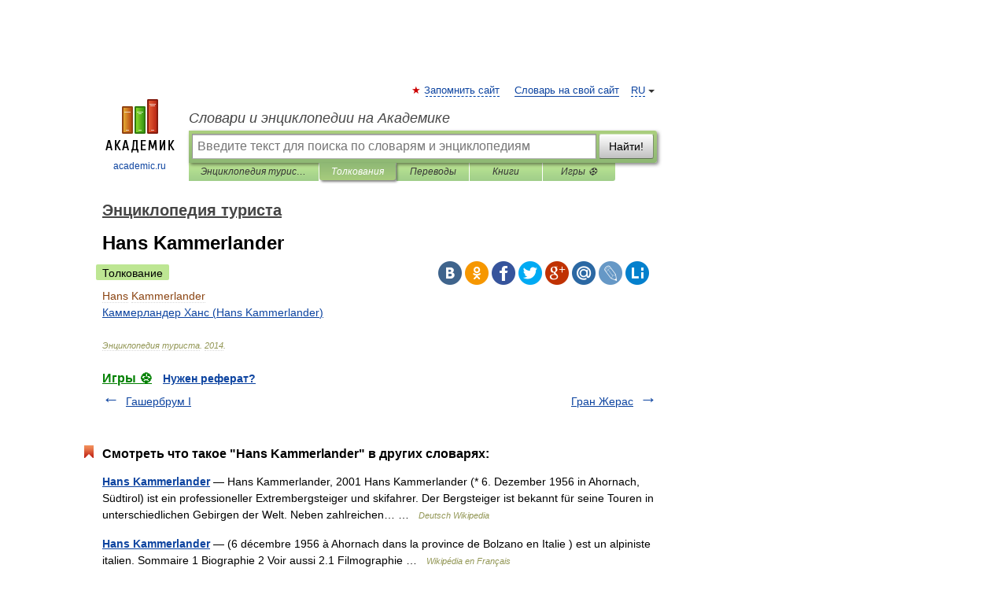

--- FILE ---
content_type: application/javascript; charset=utf-8
request_url: https://fundingchoicesmessages.google.com/f/AGSKWxVxnSAgfPTMqi38PV0n4Izp3bZKLyunlEu82huZ43LMZBormVOAojLieS2QNLbBbcG4GC0gCY9GNSzbbpda77YG8ZZQg_3AmWoeYiDPfp9KLZ7J_wFOE0Xxwuqy4yQF55j1Ut03VgJzuiWZ-3LaOvu9prftKBLACNtzST6NRgnf4Y0WuOPZjxfoCvTl/_-ad0..adinject./indexrealad./728x180-/sponsored_links1.
body_size: -1284
content:
window['12f58fc1-23a1-42d0-966b-a8a3d931f642'] = true;